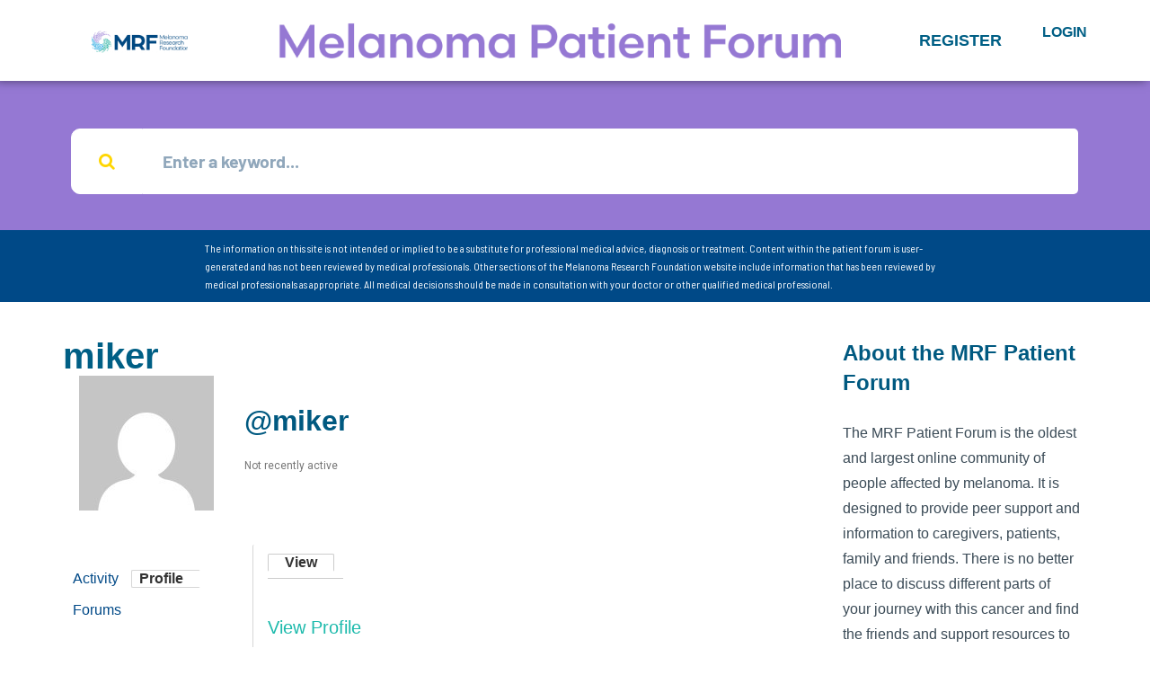

--- FILE ---
content_type: text/css
request_url: https://forum.melanoma.org/wp-content/uploads/elementor/css/post-254588.css?ver=1753374421
body_size: 304
content:
.elementor-kit-254588{--e-global-color-primary:#005F85;--e-global-color-secondary:#1DBAAC;--e-global-color-text:#2F353E;--e-global-color-accent:#FFD602;--e-global-color-bfc884f:#07394D;--e-global-typography-primary-font-family:"Roboto";--e-global-typography-primary-font-weight:600;--e-global-typography-secondary-font-family:"Roboto Slab";--e-global-typography-secondary-font-weight:400;--e-global-typography-text-font-family:"Roboto";--e-global-typography-text-font-weight:400;--e-global-typography-accent-font-family:"Roboto";--e-global-typography-accent-font-weight:500;color:#3A4A56;font-family:"Barlow", Sans-serif;font-size:16px;}.elementor-kit-254588 a{color:var( --e-global-color-secondary );}.elementor-kit-254588 h1{color:var( --e-global-color-secondary );font-family:"Merriweather", Sans-serif;font-size:40px;font-weight:800;}.elementor-kit-254588 h2{color:var( --e-global-color-secondary );font-family:"Barlow", Sans-serif;font-size:26px;font-weight:700;}.elementor-section.elementor-section-boxed > .elementor-container{max-width:1140px;}.elementor-widget:not(:last-child){margin-bottom:20px;}{}h1.entry-title{display:var(--page-title-display);}@media(max-width:1024px){.elementor-section.elementor-section-boxed > .elementor-container{max-width:1025px;}}@media(max-width:767px){.elementor-section.elementor-section-boxed > .elementor-container{max-width:768px;}}

--- FILE ---
content_type: text/css
request_url: https://forum.melanoma.org/wp-content/uploads/elementor/css/post-254691.css?ver=1753375764
body_size: 1412
content:
.elementor-254691 .elementor-element.elementor-element-24b24fba > .elementor-container{max-width:1600px;min-height:90px;}.elementor-254691 .elementor-element.elementor-element-24b24fba > .elementor-container > .elementor-row > .elementor-column > .elementor-column-wrap > .elementor-widget-wrap{align-content:center;align-items:center;}.elementor-254691 .elementor-element.elementor-element-24b24fba:not(.elementor-motion-effects-element-type-background), .elementor-254691 .elementor-element.elementor-element-24b24fba > .elementor-motion-effects-container > .elementor-motion-effects-layer{background-color:#FFFFFF;}.elementor-254691 .elementor-element.elementor-element-24b24fba{box-shadow:-4px 0px 10px 0px rgba(0,0,0,0.5);transition:background 0.3s, border 0.3s, border-radius 0.3s, box-shadow 0.3s;margin-top:0px;margin-bottom:0px;z-index:99;}.elementor-254691 .elementor-element.elementor-element-24b24fba > .elementor-background-overlay{transition:background 0.3s, border-radius 0.3s, opacity 0.3s;}.elementor-254691 .elementor-element.elementor-element-ee14075{text-align:left;}.elementor-254691 .elementor-element.elementor-element-ee14075 .elementor-image img{height:25px;object-fit:contain;}.elementor-bc-flex-widget .elementor-254691 .elementor-element.elementor-element-5815b643.elementor-column .elementor-column-wrap{align-items:center;}.elementor-254691 .elementor-element.elementor-element-5815b643.elementor-column.elementor-element[data-element_type="column"] > .elementor-column-wrap.elementor-element-populated > .elementor-widget-wrap{align-content:center;align-items:center;}.elementor-254691 .elementor-element.elementor-element-5815b643 > .elementor-element-populated{margin:0px 0px 0px 0px;padding:0px 0px 0px 0px;}.elementor-254691 .elementor-element.elementor-element-c672679 .bdt-svg-image svg{max-width:49%;}.elementor-254691 .elementor-element.elementor-element-5a950fa6.elementor-column > .elementor-column-wrap > .elementor-widget-wrap{justify-content:flex-end;}.elementor-254691 .elementor-element.elementor-element-db82fb6 .elementor-button{font-family:"Barlow Semi Condensed", Sans-serif;font-size:18px;font-weight:600;fill:#005F85;color:#005F85;background-color:#61CE7000;}body:not(.rtl) .elementor-254691 .elementor-element.elementor-element-db82fb6{left:0px;}body.rtl .elementor-254691 .elementor-element.elementor-element-db82fb6{right:0px;}.elementor-bc-flex-widget .elementor-254691 .elementor-element.elementor-element-4a65f23.elementor-column .elementor-column-wrap{align-items:center;}.elementor-254691 .elementor-element.elementor-element-4a65f23.elementor-column.elementor-element[data-element_type="column"] > .elementor-column-wrap.elementor-element-populated > .elementor-widget-wrap{align-content:center;align-items:center;}.elementor-254691 .elementor-element.elementor-element-4a65f23.elementor-column > .elementor-column-wrap > .elementor-widget-wrap{justify-content:space-evenly;}body:not(.rtl) .elementor-254691 .elementor-element.elementor-element-4e30faa{left:1px;}body.rtl .elementor-254691 .elementor-element.elementor-element-4e30faa{right:1px;}.elementor-254691 .elementor-element.elementor-element-4e30faa{bottom:-1.132vh;}.elementor-254691 .elementor-element.elementor-element-933ef7a:not(.elementor-motion-effects-element-type-background), .elementor-254691 .elementor-element.elementor-element-933ef7a > .elementor-motion-effects-container > .elementor-motion-effects-layer{background-image:url("https://forum.melanoma.org/wp-content/uploads/2020/10/Rectangle-1.png");background-repeat:no-repeat;background-size:cover;}.elementor-254691 .elementor-element.elementor-element-933ef7a{transition:background 0.3s, border 0.3s, border-radius 0.3s, box-shadow 0.3s;padding:0px 0px 0px 0px;}.elementor-254691 .elementor-element.elementor-element-933ef7a > .elementor-background-overlay{transition:background 0.3s, border-radius 0.3s, opacity 0.3s;}.elementor-254691 .elementor-element.elementor-element-821eda0 > .elementor-element-populated{padding:0px 0px 0px 0px;}.elementor-254691 .elementor-element.elementor-element-dbc12f0 .elementor-spacer-inner{height:0vh;}.elementor-254691 .elementor-element.elementor-element-71b4318 .elementor-spacer-inner{height:3vh;}.elementor-254691 .elementor-element.elementor-element-e999ec4:not(.elementor-motion-effects-element-type-background), .elementor-254691 .elementor-element.elementor-element-e999ec4 > .elementor-motion-effects-container > .elementor-motion-effects-layer{background-color:#005980;}.elementor-254691 .elementor-element.elementor-element-e999ec4{transition:background 0.3s, border 0.3s, border-radius 0.3s, box-shadow 0.3s;}.elementor-254691 .elementor-element.elementor-element-e999ec4 > .elementor-background-overlay{transition:background 0.3s, border-radius 0.3s, opacity 0.3s;}.elementor-254691 .elementor-element.elementor-element-331963b.elementor-column > .elementor-column-wrap > .elementor-widget-wrap{justify-content:center;}.elementor-254691 .elementor-element.elementor-element-331963b:not(.elementor-motion-effects-element-type-background) > .elementor-column-wrap, .elementor-254691 .elementor-element.elementor-element-331963b > .elementor-column-wrap > .elementor-motion-effects-container > .elementor-motion-effects-layer{background-color:#005980;}.elementor-254691 .elementor-element.elementor-element-331963b > .elementor-element-populated{transition:background 0.3s, border 0.3s, border-radius 0.3s, box-shadow 0.3s;}.elementor-254691 .elementor-element.elementor-element-331963b > .elementor-element-populated > .elementor-background-overlay{transition:background 0.3s, border-radius 0.3s, opacity 0.3s;}.elementor-254691 .elementor-element.elementor-element-6e539b2 .elementor-text-editor{text-align:left;}.elementor-254691 .elementor-element.elementor-element-6e539b2{color:#FFFFFF;font-family:"Barlow Semi Condensed", Sans-serif;font-size:12px;font-weight:400;width:825px;max-width:825px;}.elementor-254691 .elementor-element.elementor-element-6e539b2 > .elementor-widget-container{margin:0px 0px 0px 0px;padding:0px 0px 0px 0px;}.elementor-widget .tippy-tooltip .tippy-content{text-align:center;}@media(min-width:768px){.elementor-254691 .elementor-element.elementor-element-19b25ef8{width:24.238%;}.elementor-254691 .elementor-element.elementor-element-5815b643{width:53.018%;}.elementor-254691 .elementor-element.elementor-element-5a950fa6{width:7.793%;}.elementor-254691 .elementor-element.elementor-element-4a65f23{width:14.938%;}}@media(max-width:1024px) and (min-width:768px){.elementor-254691 .elementor-element.elementor-element-19b25ef8{width:24%;}.elementor-254691 .elementor-element.elementor-element-5815b643{width:36%;}.elementor-254691 .elementor-element.elementor-element-5a950fa6{width:25%;}}@media(max-width:1024px){.elementor-254691 .elementor-element.elementor-element-24b24fba{padding:0% 3% 0% 3%;}.elementor-bc-flex-widget .elementor-254691 .elementor-element.elementor-element-5815b643.elementor-column .elementor-column-wrap{align-items:flex-end;}.elementor-254691 .elementor-element.elementor-element-5815b643.elementor-column.elementor-element[data-element_type="column"] > .elementor-column-wrap.elementor-element-populated > .elementor-widget-wrap{align-content:flex-end;align-items:flex-end;}.elementor-254691 .elementor-element.elementor-element-5815b643 > .elementor-element-populated{margin:0px 0px 0px 0px;padding:0px 0px 25px 0px;}.elementor-bc-flex-widget .elementor-254691 .elementor-element.elementor-element-4a65f23.elementor-column .elementor-column-wrap{align-items:center;}.elementor-254691 .elementor-element.elementor-element-4a65f23.elementor-column.elementor-element[data-element_type="column"] > .elementor-column-wrap.elementor-element-populated > .elementor-widget-wrap{align-content:center;align-items:center;}body:not(.rtl) .elementor-254691 .elementor-element.elementor-element-4e30faa{left:-36px;}body.rtl .elementor-254691 .elementor-element.elementor-element-4e30faa{right:-36px;}.elementor-254691 .elementor-element.elementor-element-4e30faa{bottom:-3.479vh;}}@media(max-width:767px){.elementor-254691 .elementor-element.elementor-element-19b25ef8{width:50%;}.elementor-254691 .elementor-element.elementor-element-5a950fa6{width:50%;}.elementor-254691 .elementor-element.elementor-element-db82fb6{z-index:10000;bottom:105px;}body:not(.rtl) .elementor-254691 .elementor-element.elementor-element-db82fb6{left:95px;}body.rtl .elementor-254691 .elementor-element.elementor-element-db82fb6{right:95px;}body:not(.rtl) .elementor-254691 .elementor-element.elementor-element-4e30faa{left:6px;}body.rtl .elementor-254691 .elementor-element.elementor-element-4e30faa{right:6px;}.elementor-254691 .elementor-element.elementor-element-4e30faa{bottom:8.936vh;}}/* Start custom CSS for image, class: .elementor-element-ee14075 */.sticky-header .elementor-image img {
    max-height: 70px;
}/* End custom CSS */
/* Start custom CSS for column, class: .elementor-element-19b25ef8 */.bdt-svg {
    max-height: 70px;
}/* End custom CSS */
/* Start custom CSS for section, class: .elementor-element-24b24fba */header.sticky-header {
    --header-height: 90px;
    --opacity: 1;
    --shrink-me: 0.80;
    --sticky-background-color: #fff;
    --transition: .3s ease-in-out;

    transition: background-color var(--transition),
                background-image var(--transition),
                backdrop-filter var(--transition),
                opacity var(--transition);
}
header.sticky-header.elementor-sticky--effects {
    background-color: var(--sticky-background-color) !important;
    background-image: none !important;
    opacity: var(--opacity) !important;
    -webkit-backdrop-filter: blur(10px);
    backdrop-filter: blur(10px);
}
header.sticky-header > .elementor-container {
    transition: min-height var(--transition);
}
header.sticky-header.elementor-sticky--effects > .elementor-container {
    min-height: calc(var(--header-height) * var(--shrink-me))!important;
    height: calc(var(--header-height) * var(--shrink-me));
}
header.sticky-header .elementor-nav-menu .elementor-item {
    transition: padding var(--transition);
}
header.sticky-header.elementor-sticky--effects .elementor-nav-menu .elementor-item {
    padding-bottom: 10px!important;
    padding-top: 10px!important;
}
header.sticky-header > .elementor-container .logo1 img {
    transition: max-width 30%!important;
}
header.sticky-header.elementor-sticky--effects .logo1 img {
    max-width: 30%!important;
}
header.sticky-header > .elementor-container .logo2 img {
    transition: max-width 60%!important;
}
header.sticky-header.elementor-sticky--effects .logo2 img {
    max-width: 60%!important;
}/* End custom CSS */

--- FILE ---
content_type: text/javascript
request_url: https://forum.melanoma.org/wp-content/themes/disputo/js/custom.js?ver=3.0
body_size: 2356
content:
/* TAG INPUT */
!function(r){var u=[],o=[],s=[];r.fn.addTag=function(e,i){return i=jQuery.extend({focus:!1,callback:!0},i),this.each(function(){var t=r(this).attr("id"),a=r(this).val().split(l(u[t]));if(""===a[0]&&(a=[]),e=jQuery.trim(e),o[t].unique&&r(this).tagExist(e)||!n(e,o[t],a,u[t]))return r("#"+t+"_tag").addClass("error"),!1;r("<span>",{class:"tag"}).append(r("<span>",{class:"tag-text"}).text(e),r("<button>",{class:"tag-remove"}).click(function(){return r("#"+t).removeTag(encodeURI(e))})).insertBefore("#"+t+"_addTag"),a.push(e),r("#"+t+"_tag").val(""),i.focus?r("#"+t+"_tag").focus():r("#"+t+"_tag").blur(),r.fn.tagsInput.updateTagsField(this,a),i.callback&&s[t]&&s[t].onAddTag&&s[t].onAddTag.call(this,this,e),s[t]&&s[t].onChange&&(a.length,s[t].onChange.call(this,this,e))}),!1},r.fn.removeTag=function(n){return n=decodeURI(n),this.each(function(){var t=r(this).attr("id"),a=r(this).val().split(l(u[t]));r("#"+t+"_tagsinput .tag").remove();var e="";for(i=0;i<a.length;++i)a[i]!=n&&(e=e+l(u[t])+a[i]);r.fn.tagsInput.importTags(this,e),s[t]&&s[t].onRemoveTag&&s[t].onRemoveTag.call(this,this,n)}),!1},r.fn.tagExist=function(t){var a=r(this).attr("id"),e=r(this).val().split(l(u[a]));return 0<=jQuery.inArray(t,e)},r.fn.importTags=function(t){var a=r(this).attr("id");r("#"+a+"_tagsinput .tag").remove(),r.fn.tagsInput.importTags(this,t)},r.fn.tagsInput=function(t){var n=jQuery.extend({interactive:!0,placeholder:"Add a tag",minChars:0,maxChars:null,limit:null,validationPattern:null,width:"auto",height:"auto",autocomplete:null,hide:!0,delimiter:",",unique:!0,removeWithBackspace:!0},t),i=0;return this.each(function(){var t,a,e;void 0===r(this).data("tagsinput-init")&&(r(this).data("tagsinput-init",!0),n.hide&&r(this).hide(),(t=r(this).attr("id"))&&!l(u[r(this).attr("id")])||(t=r(this).attr("id","tags"+(new Date).getTime()+ ++i).attr("id")),a=jQuery.extend({pid:t,real_input:"#"+t,holder:"#"+t+"_tagsinput",input_wrapper:"#"+t+"_addTag",fake_input:"#"+t+"_tag"},n),u[t]=a.delimiter,o[t]={minChars:n.minChars,maxChars:n.maxChars,limit:n.limit,validationPattern:n.validationPattern,unique:n.unique},(n.onAddTag||n.onRemoveTag||n.onChange)&&(s[t]=[],s[t].onAddTag=n.onAddTag,s[t].onRemoveTag=n.onRemoveTag,s[t].onChange=n.onChange),e=r("<div>",{id:t+"_tagsinput",class:"tagsinput"}).append(r("<div>",{id:t+"_addTag"}).append(n.interactive?r("<input>",{id:t+"_tag",class:"tag-input",value:"",placeholder:n.placeholder}):null)),r(e).insertAfter(this),r(a.holder).css("width",n.width),r(a.holder).css("min-height",n.height),r(a.holder).css("height",n.height),""!==r(a.real_input).val()&&r.fn.tagsInput.importTags(r(a.real_input),r(a.real_input).val()),n.interactive&&(r(a.fake_input).val(""),r(a.fake_input).data("pasted",!1),r(a.fake_input).on("focus",a,function(t){r(a.holder).addClass("focus"),""===r(this).val()&&r(this).removeClass("error")}),r(a.fake_input).on("blur",a,function(t){r(a.holder).removeClass("focus")}),null!==n.autocomplete&&void 0!==jQuery.ui.autocomplete?(r(a.fake_input).autocomplete(n.autocomplete),r(a.fake_input).on("autocompleteselect",a,function(t,a){return r(t.data.real_input).addTag(a.item.value,{focus:!0,unique:n.unique}),!1}),r(a.fake_input).on("keypress",a,function(t){d(t)&&r(this).autocomplete("close")})):r(a.fake_input).on("blur",a,function(t){return r(t.data.real_input).addTag(r(t.data.fake_input).val(),{focus:!0,unique:n.unique}),!1}),r(a.fake_input).on("keypress",a,function(t){if(d(t))return t.preventDefault(),r(t.data.real_input).addTag(r(t.data.fake_input).val(),{focus:!0,unique:n.unique}),!1}),r(a.fake_input).on("paste",function(){r(this).data("pasted",!0)}),r(a.fake_input).on("input",a,function(t){if(r(this).data("pasted")){r(this).data("pasted",!1);var a=r(t.data.fake_input).val();a=(a=a.replace(/\n/g,"")).replace(/\s/g,"");var e=h(t.data.delimiter,a);if(1<e.length){for(var i=0;i<e.length;++i)r(t.data.real_input).addTag(e[i],{focus:!0,unique:n.unique});return!1}}}),a.removeWithBackspace&&r(a.fake_input).on("keydown",function(t){var a,e;8==t.keyCode&&""===r(this).val()&&(t.preventDefault(),a=r(this).closest(".tagsinput").find(".tag:last > span").text(),e=r(this).attr("id").replace(/_tag$/,""),r("#"+e).removeTag(encodeURI(a)),r(this).trigger("focus"))}),r(a.fake_input).keydown(function(t){-1===jQuery.inArray(t.keyCode,[13,37,38,39,40,27,16,17,18,225])&&r(this).removeClass("error")})))}),this},r.fn.tagsInput.updateTagsField=function(t,a){var e=r(t).attr("id");r(t).val(a.join(l(u[e])))},r.fn.tagsInput.importTags=function(t,a){r(t).val("");var e=r(t).attr("id"),n=h(u[e],a);for(i=0;i<n.length;++i)r(t).addTag(n[i],{focus:!1,callback:!1});s[e]&&s[e].onChange&&s[e].onChange.call(t,t,n)};var l=function(t){return void 0===t||"string"==typeof t?t:t[0]},n=function(e,t,a,i){var n=""===e?!1:!0;return e.length<t.minChars&&(n=!1),null!==t.maxChars&&e.length>t.maxChars&&(n=!1),null!==t.limit&&a.length>=t.limit&&(n=!1),null===t.validationPattern||t.validationPattern.test(e)||(n=!1),"string"==typeof i?-1<e.indexOf(i)&&(n=!1):r.each(i,function(t,a){return-1<e.indexOf(a)&&(n=!1),!1}),n},d=function(e){var i=!1;return 13===e.which||("string"==typeof e.data.delimiter?e.which===e.data.delimiter.charCodeAt(0)&&(i=!0):r.each(e.data.delimiter,function(t,a){e.which===a.charCodeAt(0)&&(i=!0)}),i)},h=function(t,a){if(""===a)return[];if("string"==typeof t)return a.split(t);var e=a;return r.each(t,function(t,a){e=e.split(a).join("∞")}),e.split("∞")}}(jQuery);
/* CUSTOM */
(function($) {
    "use strict";

    /* HEADER BACKGROUND IMAGE */
    var headerBgImage = function() {
        var disputo_img = $('#disputo-page-title-img').data('img');
        $('#disputo-page-title-img').css('background-image', 'url("' + disputo_img + '")');
    };

    /* BOOTSTRAP DROPDOWN ON HOVER */
    var disputo_hover = function() {
        var screen_width = document.body.clientWidth;
        if (screen_width >= 991) {
            $('#disputo-main-menu').find('ul.nav li.dropdown').on({
                mouseenter: function() {
                    $(this).find('.dropdown-menu').stop(true, true).delay(200).fadeIn(200).addClass('menudown');
                },
                mouseleave: function() {
                    $(this).find('.dropdown-menu').stop(true, true).delay(200).fadeOut(200).removeClass('menudown');
                }
            });
        }
    };

    /* GO TO TOP BUTTON */
    $('#disputo-go-to-top').on('click', function(e) {
        e.preventDefault();
        $('html, body').animate({
            scrollTop: 0
        }, 500);
    });

    /* CMB2 Form Message */
    var cmb_url = $("#disputo_usercover").prop("action") + '?updated=true';
    $("#disputo_usercover").prop("action", cmb_url);


    /* EVENTS */
    $(document).ready(function() {
        disputo_hover();
        headerBgImage();
        $("#disputo_usercover").attr('autocomplete', 'off');
        $('body').find('select').addClass('custom-select');
        $('#disputo-main-menu').find('.dropdown-menu').addClass(disputo_dropdown_vars.disputo_dropdown_align);
        $('#disputo-top-bar-login').find('.dropdown-menu').addClass(disputo_dropdown_vars.disputo_dropdown_align_2);
        $('#bbpress-forums').find('.dropdown-menu').addClass(disputo_dropdown_vars.disputo_dropdown_align_2);
        $('body').find('.disputo-masonry-grid').css('opacity', '1');
        $('.disputo-four-columns').find('.card-masonry').addClass('card-small');
        $('.disputo-five-columns').find('.card-masonry').addClass('card-small');
        $('#disputo-main-inner').find('.disputo-popover').popover({
            html: true
        });
        $('body').find('[data-toggle="tooltip"]').tooltip();
        $('#bbp_topic_tags').tagsInput({placeholder:''});
		$('.bbp-lead').find("a.bbp-topic-reply-link").prop("onclick", null).off("click");
    });
})(jQuery);